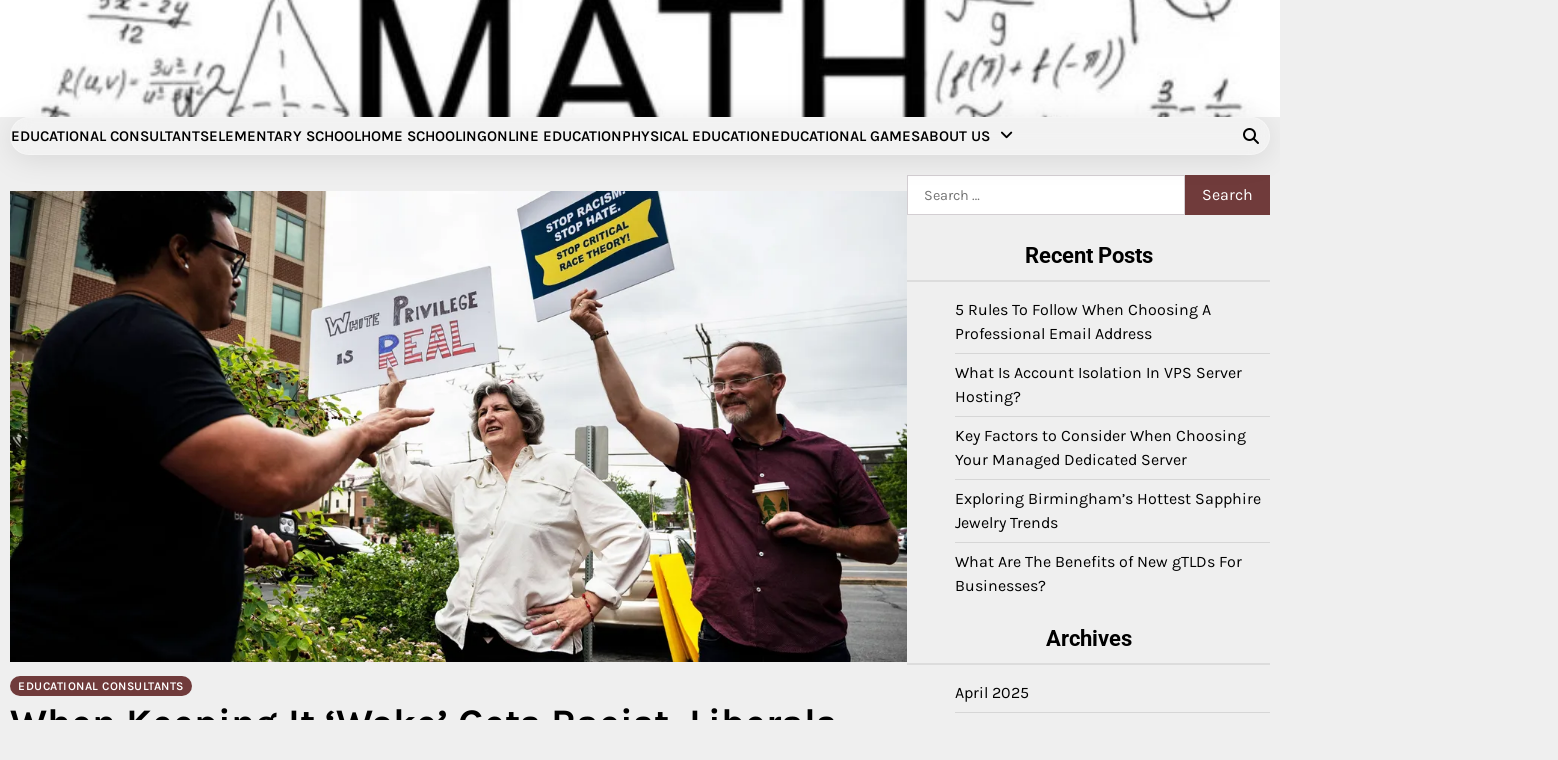

--- FILE ---
content_type: text/html; charset=UTF-8
request_url: https://admhduj.com/when-keeping-it-woke-gets-racist-liberals-should-say-so.html
body_size: 20624
content:
<!doctype html>
<html lang="en-US">
<head>
	<meta charset="UTF-8">
	<meta name="viewport" content="width=device-width, initial-scale=1">
	<link rel="profile" href="https://gmpg.org/xfn/11">

	<meta name='robots' content='index, follow, max-image-preview:large, max-snippet:-1, max-video-preview:-1' />

	<!-- This site is optimized with the Yoast SEO plugin v26.7 - https://yoast.com/wordpress/plugins/seo/ -->
	<title>When Keeping It ‘Woke’ Gets Racist, Liberals Should Say So - Education For Live</title>
	<link rel="canonical" href="https://admhduj.com/when-keeping-it-woke-gets-racist-liberals-should-say-so.html" />
	<meta property="og:locale" content="en_US" />
	<meta property="og:type" content="article" />
	<meta property="og:title" content="When Keeping It ‘Woke’ Gets Racist, Liberals Should Say So - Education For Live" />
	<meta property="og:description" content="Defend the pursuit of racial justice. Defund accidentally racist equity consultants. Photo: Andrew Caballero-Reynolds/AFP via Getty Images A Republican won Virginia’s governorship last week after campaigning on a vow to “ban critical race theory in our schools.” On one level, this was an odd campaign promise. Properly defined, critical race theory (or CRT) is a [&hellip;]" />
	<meta property="og:url" content="https://admhduj.com/when-keeping-it-woke-gets-racist-liberals-should-say-so.html" />
	<meta property="og:site_name" content="Education For Live" />
	<meta property="article:published_time" content="2021-11-10T11:11:03+00:00" />
	<meta property="og:image" content="https://pyxis.nymag.com/v1/imgs/839/806/7a1ec005f7c1852a05afd8b8ba0affcdc4-crt--.1x.rsocial.w1200.jpg" /><meta property="og:image" content="https://pyxis.nymag.com/v1/imgs/839/806/7a1ec005f7c1852a05afd8b8ba0affcdc4-crt--.1x.rsocial.w1200.jpg" />
	<meta property="og:image:width" content="1" />
	<meta property="og:image:height" content="1" />
	<meta property="og:image:type" content="image/jpeg" />
	<meta name="author" content="Danny Hurd" />
	<meta name="twitter:card" content="summary_large_image" />
	<meta name="twitter:image" content="https://pyxis.nymag.com/v1/imgs/839/806/7a1ec005f7c1852a05afd8b8ba0affcdc4-crt--.1x.rsocial.w1200.jpg" />
	<meta name="twitter:label1" content="Written by" />
	<meta name="twitter:data1" content="Danny Hurd" />
	<meta name="twitter:label2" content="Est. reading time" />
	<meta name="twitter:data2" content="13 minutes" />
	<script type="application/ld+json" class="yoast-schema-graph">{"@context":"https://schema.org","@graph":[{"@type":"Article","@id":"https://admhduj.com/when-keeping-it-woke-gets-racist-liberals-should-say-so.html#article","isPartOf":{"@id":"https://admhduj.com/when-keeping-it-woke-gets-racist-liberals-should-say-so.html"},"author":{"name":"Danny Hurd","@id":"/#/schema/person/56a43e6e5be861f4e2b48856c6bf832a"},"headline":"When Keeping It ‘Woke’ Gets Racist, Liberals Should Say So","datePublished":"2021-11-10T11:11:03+00:00","mainEntityOfPage":{"@id":"https://admhduj.com/when-keeping-it-woke-gets-racist-liberals-should-say-so.html"},"wordCount":2538,"publisher":{"@id":"/#organization"},"image":["https://pyxis.nymag.com/v1/imgs/839/806/7a1ec005f7c1852a05afd8b8ba0affcdc4-crt--.1x.rsocial.w1200.jpg"],"thumbnailUrl":"https://pyxis.nymag.com/v1/imgs/839/806/7a1ec005f7c1852a05afd8b8ba0affcdc4-crt--.1x.rsocial.w1200.jpg","keywords":["keeping","Liberals","Racist","woke"],"articleSection":["Educational Consultants"],"inLanguage":"en-US"},{"@type":"WebPage","@id":"https://admhduj.com/when-keeping-it-woke-gets-racist-liberals-should-say-so.html","url":"https://admhduj.com/when-keeping-it-woke-gets-racist-liberals-should-say-so.html","name":"When Keeping It ‘Woke’ Gets Racist, Liberals Should Say So - Education For Live","isPartOf":{"@id":"/#website"},"primaryImageOfPage":"https://pyxis.nymag.com/v1/imgs/839/806/7a1ec005f7c1852a05afd8b8ba0affcdc4-crt--.1x.rsocial.w1200.jpg","image":["https://pyxis.nymag.com/v1/imgs/839/806/7a1ec005f7c1852a05afd8b8ba0affcdc4-crt--.1x.rsocial.w1200.jpg"],"thumbnailUrl":"https://pyxis.nymag.com/v1/imgs/839/806/7a1ec005f7c1852a05afd8b8ba0affcdc4-crt--.1x.rsocial.w1200.jpg","datePublished":"2021-11-10T11:11:03+00:00","inLanguage":"en-US","potentialAction":[{"@type":"ReadAction","target":["https://admhduj.com/when-keeping-it-woke-gets-racist-liberals-should-say-so.html"]}]},{"@type":"ImageObject","inLanguage":"en-US","@id":"https://admhduj.com/when-keeping-it-woke-gets-racist-liberals-should-say-so.html#primaryimage","url":"https://pyxis.nymag.com/v1/imgs/839/806/7a1ec005f7c1852a05afd8b8ba0affcdc4-crt--.1x.rsocial.w1200.jpg","contentUrl":"https://pyxis.nymag.com/v1/imgs/839/806/7a1ec005f7c1852a05afd8b8ba0affcdc4-crt--.1x.rsocial.w1200.jpg"},{"@type":"WebSite","@id":"/#website","url":"/","name":"Education For Live","description":"Masters Of Education","publisher":{"@id":"/#organization"},"potentialAction":[{"@type":"SearchAction","target":{"@type":"EntryPoint","urlTemplate":"/?s={search_term_string}"},"query-input":{"@type":"PropertyValueSpecification","valueRequired":true,"valueName":"search_term_string"}}],"inLanguage":"en-US"},{"@type":"Organization","@id":"/#organization","name":"Education For Live","url":"/","logo":{"@type":"ImageObject","inLanguage":"en-US","@id":"/#/schema/logo/image/","url":"https://admhduj.com/wp-content/uploads/2021/09/cropped-default.png","contentUrl":"https://admhduj.com/wp-content/uploads/2021/09/cropped-default.png","width":1000,"height":270,"caption":"Education For Live"},"image":{"@id":"/#/schema/logo/image/"}},{"@type":"Person","@id":"/#/schema/person/56a43e6e5be861f4e2b48856c6bf832a","name":"Danny Hurd","image":{"@type":"ImageObject","inLanguage":"en-US","@id":"/#/schema/person/image/","url":"https://secure.gravatar.com/avatar/096c81514908ca9d5cd852d7be6e509b9e707aca731dd43c3b6fe4cbd2c7cd7c?s=96&d=mm&r=g","contentUrl":"https://secure.gravatar.com/avatar/096c81514908ca9d5cd852d7be6e509b9e707aca731dd43c3b6fe4cbd2c7cd7c?s=96&d=mm&r=g","caption":"Danny Hurd"},"url":"https://admhduj.com/author/danny-hurd"}]}</script>
	<!-- / Yoast SEO plugin. -->


<link rel="alternate" type="application/rss+xml" title="Education For Live &raquo; Feed" href="https://admhduj.com/feed" />
<link rel="alternate" type="application/rss+xml" title="Education For Live &raquo; Comments Feed" href="https://admhduj.com/comments/feed" />
<link rel="alternate" title="oEmbed (JSON)" type="application/json+oembed" href="https://admhduj.com/wp-json/oembed/1.0/embed?url=https%3A%2F%2Fadmhduj.com%2Fwhen-keeping-it-woke-gets-racist-liberals-should-say-so.html" />
<link rel="alternate" title="oEmbed (XML)" type="text/xml+oembed" href="https://admhduj.com/wp-json/oembed/1.0/embed?url=https%3A%2F%2Fadmhduj.com%2Fwhen-keeping-it-woke-gets-racist-liberals-should-say-so.html&#038;format=xml" />
<style id='wp-img-auto-sizes-contain-inline-css'>
img:is([sizes=auto i],[sizes^="auto," i]){contain-intrinsic-size:3000px 1500px}
/*# sourceURL=wp-img-auto-sizes-contain-inline-css */
</style>

<style id='wp-emoji-styles-inline-css'>

	img.wp-smiley, img.emoji {
		display: inline !important;
		border: none !important;
		box-shadow: none !important;
		height: 1em !important;
		width: 1em !important;
		margin: 0 0.07em !important;
		vertical-align: -0.1em !important;
		background: none !important;
		padding: 0 !important;
	}
/*# sourceURL=wp-emoji-styles-inline-css */
</style>
<link rel='stylesheet' id='wp-block-library-css' href='https://admhduj.com/wp-includes/css/dist/block-library/style.min.css?ver=6.9' media='all' />
<style id='global-styles-inline-css'>
:root{--wp--preset--aspect-ratio--square: 1;--wp--preset--aspect-ratio--4-3: 4/3;--wp--preset--aspect-ratio--3-4: 3/4;--wp--preset--aspect-ratio--3-2: 3/2;--wp--preset--aspect-ratio--2-3: 2/3;--wp--preset--aspect-ratio--16-9: 16/9;--wp--preset--aspect-ratio--9-16: 9/16;--wp--preset--color--black: #000000;--wp--preset--color--cyan-bluish-gray: #abb8c3;--wp--preset--color--white: #ffffff;--wp--preset--color--pale-pink: #f78da7;--wp--preset--color--vivid-red: #cf2e2e;--wp--preset--color--luminous-vivid-orange: #ff6900;--wp--preset--color--luminous-vivid-amber: #fcb900;--wp--preset--color--light-green-cyan: #7bdcb5;--wp--preset--color--vivid-green-cyan: #00d084;--wp--preset--color--pale-cyan-blue: #8ed1fc;--wp--preset--color--vivid-cyan-blue: #0693e3;--wp--preset--color--vivid-purple: #9b51e0;--wp--preset--gradient--vivid-cyan-blue-to-vivid-purple: linear-gradient(135deg,rgb(6,147,227) 0%,rgb(155,81,224) 100%);--wp--preset--gradient--light-green-cyan-to-vivid-green-cyan: linear-gradient(135deg,rgb(122,220,180) 0%,rgb(0,208,130) 100%);--wp--preset--gradient--luminous-vivid-amber-to-luminous-vivid-orange: linear-gradient(135deg,rgb(252,185,0) 0%,rgb(255,105,0) 100%);--wp--preset--gradient--luminous-vivid-orange-to-vivid-red: linear-gradient(135deg,rgb(255,105,0) 0%,rgb(207,46,46) 100%);--wp--preset--gradient--very-light-gray-to-cyan-bluish-gray: linear-gradient(135deg,rgb(238,238,238) 0%,rgb(169,184,195) 100%);--wp--preset--gradient--cool-to-warm-spectrum: linear-gradient(135deg,rgb(74,234,220) 0%,rgb(151,120,209) 20%,rgb(207,42,186) 40%,rgb(238,44,130) 60%,rgb(251,105,98) 80%,rgb(254,248,76) 100%);--wp--preset--gradient--blush-light-purple: linear-gradient(135deg,rgb(255,206,236) 0%,rgb(152,150,240) 100%);--wp--preset--gradient--blush-bordeaux: linear-gradient(135deg,rgb(254,205,165) 0%,rgb(254,45,45) 50%,rgb(107,0,62) 100%);--wp--preset--gradient--luminous-dusk: linear-gradient(135deg,rgb(255,203,112) 0%,rgb(199,81,192) 50%,rgb(65,88,208) 100%);--wp--preset--gradient--pale-ocean: linear-gradient(135deg,rgb(255,245,203) 0%,rgb(182,227,212) 50%,rgb(51,167,181) 100%);--wp--preset--gradient--electric-grass: linear-gradient(135deg,rgb(202,248,128) 0%,rgb(113,206,126) 100%);--wp--preset--gradient--midnight: linear-gradient(135deg,rgb(2,3,129) 0%,rgb(40,116,252) 100%);--wp--preset--font-size--small: 12px;--wp--preset--font-size--medium: 20px;--wp--preset--font-size--large: 36px;--wp--preset--font-size--x-large: 42px;--wp--preset--font-size--regular: 16px;--wp--preset--font-size--larger: 36px;--wp--preset--font-size--huge: 48px;--wp--preset--spacing--20: 0.44rem;--wp--preset--spacing--30: 0.67rem;--wp--preset--spacing--40: 1rem;--wp--preset--spacing--50: 1.5rem;--wp--preset--spacing--60: 2.25rem;--wp--preset--spacing--70: 3.38rem;--wp--preset--spacing--80: 5.06rem;--wp--preset--shadow--natural: 6px 6px 9px rgba(0, 0, 0, 0.2);--wp--preset--shadow--deep: 12px 12px 50px rgba(0, 0, 0, 0.4);--wp--preset--shadow--sharp: 6px 6px 0px rgba(0, 0, 0, 0.2);--wp--preset--shadow--outlined: 6px 6px 0px -3px rgb(255, 255, 255), 6px 6px rgb(0, 0, 0);--wp--preset--shadow--crisp: 6px 6px 0px rgb(0, 0, 0);}:where(.is-layout-flex){gap: 0.5em;}:where(.is-layout-grid){gap: 0.5em;}body .is-layout-flex{display: flex;}.is-layout-flex{flex-wrap: wrap;align-items: center;}.is-layout-flex > :is(*, div){margin: 0;}body .is-layout-grid{display: grid;}.is-layout-grid > :is(*, div){margin: 0;}:where(.wp-block-columns.is-layout-flex){gap: 2em;}:where(.wp-block-columns.is-layout-grid){gap: 2em;}:where(.wp-block-post-template.is-layout-flex){gap: 1.25em;}:where(.wp-block-post-template.is-layout-grid){gap: 1.25em;}.has-black-color{color: var(--wp--preset--color--black) !important;}.has-cyan-bluish-gray-color{color: var(--wp--preset--color--cyan-bluish-gray) !important;}.has-white-color{color: var(--wp--preset--color--white) !important;}.has-pale-pink-color{color: var(--wp--preset--color--pale-pink) !important;}.has-vivid-red-color{color: var(--wp--preset--color--vivid-red) !important;}.has-luminous-vivid-orange-color{color: var(--wp--preset--color--luminous-vivid-orange) !important;}.has-luminous-vivid-amber-color{color: var(--wp--preset--color--luminous-vivid-amber) !important;}.has-light-green-cyan-color{color: var(--wp--preset--color--light-green-cyan) !important;}.has-vivid-green-cyan-color{color: var(--wp--preset--color--vivid-green-cyan) !important;}.has-pale-cyan-blue-color{color: var(--wp--preset--color--pale-cyan-blue) !important;}.has-vivid-cyan-blue-color{color: var(--wp--preset--color--vivid-cyan-blue) !important;}.has-vivid-purple-color{color: var(--wp--preset--color--vivid-purple) !important;}.has-black-background-color{background-color: var(--wp--preset--color--black) !important;}.has-cyan-bluish-gray-background-color{background-color: var(--wp--preset--color--cyan-bluish-gray) !important;}.has-white-background-color{background-color: var(--wp--preset--color--white) !important;}.has-pale-pink-background-color{background-color: var(--wp--preset--color--pale-pink) !important;}.has-vivid-red-background-color{background-color: var(--wp--preset--color--vivid-red) !important;}.has-luminous-vivid-orange-background-color{background-color: var(--wp--preset--color--luminous-vivid-orange) !important;}.has-luminous-vivid-amber-background-color{background-color: var(--wp--preset--color--luminous-vivid-amber) !important;}.has-light-green-cyan-background-color{background-color: var(--wp--preset--color--light-green-cyan) !important;}.has-vivid-green-cyan-background-color{background-color: var(--wp--preset--color--vivid-green-cyan) !important;}.has-pale-cyan-blue-background-color{background-color: var(--wp--preset--color--pale-cyan-blue) !important;}.has-vivid-cyan-blue-background-color{background-color: var(--wp--preset--color--vivid-cyan-blue) !important;}.has-vivid-purple-background-color{background-color: var(--wp--preset--color--vivid-purple) !important;}.has-black-border-color{border-color: var(--wp--preset--color--black) !important;}.has-cyan-bluish-gray-border-color{border-color: var(--wp--preset--color--cyan-bluish-gray) !important;}.has-white-border-color{border-color: var(--wp--preset--color--white) !important;}.has-pale-pink-border-color{border-color: var(--wp--preset--color--pale-pink) !important;}.has-vivid-red-border-color{border-color: var(--wp--preset--color--vivid-red) !important;}.has-luminous-vivid-orange-border-color{border-color: var(--wp--preset--color--luminous-vivid-orange) !important;}.has-luminous-vivid-amber-border-color{border-color: var(--wp--preset--color--luminous-vivid-amber) !important;}.has-light-green-cyan-border-color{border-color: var(--wp--preset--color--light-green-cyan) !important;}.has-vivid-green-cyan-border-color{border-color: var(--wp--preset--color--vivid-green-cyan) !important;}.has-pale-cyan-blue-border-color{border-color: var(--wp--preset--color--pale-cyan-blue) !important;}.has-vivid-cyan-blue-border-color{border-color: var(--wp--preset--color--vivid-cyan-blue) !important;}.has-vivid-purple-border-color{border-color: var(--wp--preset--color--vivid-purple) !important;}.has-vivid-cyan-blue-to-vivid-purple-gradient-background{background: var(--wp--preset--gradient--vivid-cyan-blue-to-vivid-purple) !important;}.has-light-green-cyan-to-vivid-green-cyan-gradient-background{background: var(--wp--preset--gradient--light-green-cyan-to-vivid-green-cyan) !important;}.has-luminous-vivid-amber-to-luminous-vivid-orange-gradient-background{background: var(--wp--preset--gradient--luminous-vivid-amber-to-luminous-vivid-orange) !important;}.has-luminous-vivid-orange-to-vivid-red-gradient-background{background: var(--wp--preset--gradient--luminous-vivid-orange-to-vivid-red) !important;}.has-very-light-gray-to-cyan-bluish-gray-gradient-background{background: var(--wp--preset--gradient--very-light-gray-to-cyan-bluish-gray) !important;}.has-cool-to-warm-spectrum-gradient-background{background: var(--wp--preset--gradient--cool-to-warm-spectrum) !important;}.has-blush-light-purple-gradient-background{background: var(--wp--preset--gradient--blush-light-purple) !important;}.has-blush-bordeaux-gradient-background{background: var(--wp--preset--gradient--blush-bordeaux) !important;}.has-luminous-dusk-gradient-background{background: var(--wp--preset--gradient--luminous-dusk) !important;}.has-pale-ocean-gradient-background{background: var(--wp--preset--gradient--pale-ocean) !important;}.has-electric-grass-gradient-background{background: var(--wp--preset--gradient--electric-grass) !important;}.has-midnight-gradient-background{background: var(--wp--preset--gradient--midnight) !important;}.has-small-font-size{font-size: var(--wp--preset--font-size--small) !important;}.has-medium-font-size{font-size: var(--wp--preset--font-size--medium) !important;}.has-large-font-size{font-size: var(--wp--preset--font-size--large) !important;}.has-x-large-font-size{font-size: var(--wp--preset--font-size--x-large) !important;}
/*# sourceURL=global-styles-inline-css */
</style>

<style id='classic-theme-styles-inline-css'>
/*! This file is auto-generated */
.wp-block-button__link{color:#fff;background-color:#32373c;border-radius:9999px;box-shadow:none;text-decoration:none;padding:calc(.667em + 2px) calc(1.333em + 2px);font-size:1.125em}.wp-block-file__button{background:#32373c;color:#fff;text-decoration:none}
/*# sourceURL=/wp-includes/css/classic-themes.min.css */
</style>
<link rel='stylesheet' id='blog-content-fonts-css' href='https://admhduj.com/wp-content/fonts/016c70393bdc86a110350dae7257a554.css' media='all' />
<link rel='stylesheet' id='slick-style-css' href='https://admhduj.com/wp-content/themes/blog-content/assets/css/slick.min.css?ver=1.8.1' media='all' />
<link rel='stylesheet' id='all-style-css' href='https://admhduj.com/wp-content/themes/blog-content/assets/css/all.min.css?ver=6.7.2' media='all' />
<link rel='stylesheet' id='blog-content-blocks-style-css' href='https://admhduj.com/wp-content/themes/blog-content/assets/css/blocks.min.css?ver=6.9' media='all' />
<link rel='stylesheet' id='blog-content-style-css' href='https://admhduj.com/wp-content/themes/blog-content/style.css?ver=1.0.1' media='all' />
<style id='blog-content-style-inline-css'>


	/* Site title and tagline color css */
	:root {
		--site-title-hue: #ffffff;
		--site-tagline-hue: #ffffff;

		
		
		
		
	}
	
/*# sourceURL=blog-content-style-inline-css */
</style>
<link rel='stylesheet' id='blog-room-style-css' href='https://admhduj.com/wp-content/themes/blog-room/style.css?ver=1.0.1' media='all' />
<script src="https://admhduj.com/wp-includes/js/jquery/jquery.min.js?ver=3.7.1" id="jquery-core-js"></script>
<script src="https://admhduj.com/wp-includes/js/jquery/jquery-migrate.min.js?ver=3.4.1" id="jquery-migrate-js"></script>
<link rel="https://api.w.org/" href="https://admhduj.com/wp-json/" /><link rel="alternate" title="JSON" type="application/json" href="https://admhduj.com/wp-json/wp/v2/posts/876" /><link rel="EditURI" type="application/rsd+xml" title="RSD" href="https://admhduj.com/xmlrpc.php?rsd" />
<meta name="generator" content="WordPress 6.9" />
<link rel='shortlink' href='https://admhduj.com/?p=876' />

<style type="text/css" id="breadcrumb-trail-css">.trail-items li:not(:last-child):after {content: "/";}</style>
		<style type="text/css">
					.site-title a{
				color: #ffffff;
			}
				</style>
		<link rel="icon" href="https://admhduj.com/wp-content/uploads/2021/09/cropped-download-32x32.png" sizes="32x32" />
<link rel="icon" href="https://admhduj.com/wp-content/uploads/2021/09/cropped-download-192x192.png" sizes="192x192" />
<link rel="apple-touch-icon" href="https://admhduj.com/wp-content/uploads/2021/09/cropped-download-180x180.png" />
<meta name="msapplication-TileImage" content="https://admhduj.com/wp-content/uploads/2021/09/cropped-download-270x270.png" />

<!-- FIFU:jsonld:begin -->
<script type="application/ld+json">{"@context":"https://schema.org","@graph":[{"@type":"ImageObject","@id":"https://pyxis.nymag.com/v1/imgs/839/806/7a1ec005f7c1852a05afd8b8ba0affcdc4-crt--.1x.rsocial.w1200.jpg","url":"https://pyxis.nymag.com/v1/imgs/839/806/7a1ec005f7c1852a05afd8b8ba0affcdc4-crt--.1x.rsocial.w1200.jpg","contentUrl":"https://pyxis.nymag.com/v1/imgs/839/806/7a1ec005f7c1852a05afd8b8ba0affcdc4-crt--.1x.rsocial.w1200.jpg","mainEntityOfPage":"https://admhduj.com/when-keeping-it-woke-gets-racist-liberals-should-say-so.html"}]}</script>
<!-- FIFU:jsonld:end -->
<link rel="preload" as="image" href="https://pyxis.nymag.com/v1/imgs/839/806/7a1ec005f7c1852a05afd8b8ba0affcdc4-crt--.1x.rsocial.w1200.jpg"><link rel="preload" as="image" href="https://api.time.com/wp-content/uploads/2022/12/GettyImages-1069827438-1.jpg?quality=85&#038;w=1200&#038;h=628&#038;crop=1"><link rel="preload" as="image" href="https://rs.usembassy.gov/wp-content/uploads/sites/235/fulbright-tea.jpg"><link rel="preload" as="image" href="https://www.usnews.com/dims4/USNEWS/947cf5d/2147483647/thumbnail/970x647/quality/85/?url=http://media.beam.usnews.com/60/9f/b3a5bb3947e08aa1403db78e21c9/gettyimages-1346504408.jpg"></head>





<body class="wp-singular post-template-default single single-post postid-876 single-format-standard wp-custom-logo wp-embed-responsive wp-theme-blog-content wp-child-theme-blog-room header-fixed artify-blog-content light-theme right-sidebar">
		<div id="page" class="site">
		<a class="skip-link screen-reader-text" href="#primary-content">Skip to content</a>

		<div id="loader">
			<div class="loader-container">
				<div id="preloader">
					<div class="pre-loader-3"></div>
				</div>
			</div>
		</div><!-- #loader -->

		
		<header id="masthead" class="site-header">
			
			<div class="site-middle-header">
									<div class="theme-header-img">
						<img src="https://admhduj.com/wp-content/uploads/2023/12/cropped-Maths-Formulas.jpg" alt="Header Image">
					</div>
				
				<div class="site-container-width">
					<div class="site-middle-header-wrapper">
					
						<div class="site-branding">
															<div class="site-logo">
									<a href="https://admhduj.com/" class="custom-logo-link" rel="home"><img width="1000" height="270" src="https://admhduj.com/wp-content/uploads/2021/09/cropped-default.png" class="custom-logo" alt="Education For Live" decoding="async" fetchpriority="high" srcset="https://admhduj.com/wp-content/uploads/2021/09/cropped-default.png 1000w, https://admhduj.com/wp-content/uploads/2021/09/cropped-default-300x81.png 300w, https://admhduj.com/wp-content/uploads/2021/09/cropped-default-768x207.png 768w" sizes="(max-width: 1000px) 100vw, 1000px" /></a>								</div>
																	<div class="site-identity">
																					<p class="site-title"><a href="https://admhduj.com/" rel="home">Education For Live</a></p>
																							<p class="site-description">Masters Of Education</p>
																					</div>
														</div>
					</div>
				</div>
			</div>
		
			<div class="theme-main-header">
				<div class="site-container-width">
					<div class="theme-main-header-wrapper">
						<div class="primary-nav">
							<div class="primary-nav-container">
								<div class="header-nav">
									<nav id="site-navigation" class="main-navigation">
										<button class="menu-toggle" aria-controls="primary-menu" aria-expanded="false">
											<span></span>
											<span></span>
											<span></span>
										</button>
										<div class="menu-top-menu-container"><ul id="primary-menu" class="menu"><li id="menu-item-104" class="menu-item menu-item-type-taxonomy menu-item-object-category current-post-ancestor current-menu-parent current-post-parent menu-item-104"><a href="https://admhduj.com/category/educational-consultants">Educational Consultants</a></li>
<li id="menu-item-105" class="menu-item menu-item-type-taxonomy menu-item-object-category menu-item-105"><a href="https://admhduj.com/category/elementary-school">Elementary School</a></li>
<li id="menu-item-106" class="menu-item menu-item-type-taxonomy menu-item-object-category menu-item-106"><a href="https://admhduj.com/category/home-schooling">Home Schooling</a></li>
<li id="menu-item-107" class="menu-item menu-item-type-taxonomy menu-item-object-category menu-item-107"><a href="https://admhduj.com/category/online-education">Online Education</a></li>
<li id="menu-item-108" class="menu-item menu-item-type-taxonomy menu-item-object-category menu-item-108"><a href="https://admhduj.com/category/physical-education">Physical Education</a></li>
<li id="menu-item-35" class="menu-item menu-item-type-taxonomy menu-item-object-category menu-item-35"><a href="https://admhduj.com/category/educational-games">Educational Games</a></li>
<li id="menu-item-103" class="menu-item menu-item-type-post_type menu-item-object-page menu-item-has-children menu-item-103"><a href="https://admhduj.com/about-us">About Us</a>
<ul class="sub-menu">
	<li id="menu-item-31" class="menu-item menu-item-type-post_type menu-item-object-page menu-item-31"><a href="https://admhduj.com/advertise-here">Advertise Here</a></li>
	<li id="menu-item-32" class="menu-item menu-item-type-post_type menu-item-object-page menu-item-32"><a href="https://admhduj.com/contact-us">Contact Us</a></li>
	<li id="menu-item-33" class="menu-item menu-item-type-post_type menu-item-object-page menu-item-privacy-policy menu-item-33"><a rel="privacy-policy" href="https://admhduj.com/privacy-policy">Privacy Policy</a></li>
	<li id="menu-item-34" class="menu-item menu-item-type-post_type menu-item-object-page menu-item-34"><a href="https://admhduj.com/sitemap">Sitemap</a></li>
</ul>
</li>
</ul></div>									</nav><!-- #site-navigation -->
								</div>
							</div>
						</div>
						<div class="main-header-right">
														<div class="header-search">
								<div class="header-search-wrap">
									<a href="#" title="Search" class="header-search-icon">
										<i class="fa fa-search"></i>
									</a>
									<div class="header-search-form">
										<form role="search" method="get" class="search-form" action="https://admhduj.com/">
				<label>
					<span class="screen-reader-text">Search for:</span>
					<input type="search" class="search-field" placeholder="Search &hellip;" value="" name="s" />
				</label>
				<input type="submit" class="search-submit" value="Search" />
			</form>									</div>
								</div>
							</div>
						</div>
						
					</div>
				</div>
			</div>
		</header><!-- #masthead -->

		<div id="primary-content" class="primary-site-content">
			
				<div id="content" class="site-content site-container-width">
					<div class="theme-wrapper">

					
<main id="primary" class="site-main">

	
<article id="post-876" class="post-876 post type-post status-publish format-standard has-post-thumbnail hentry category-educational-consultants tag-keeping tag-liberals tag-racist tag-woke">
	<div class="single-page">
		
			<div class="post-thumbnail">
				<img post-id="876" fifu-featured="1" src="https://pyxis.nymag.com/v1/imgs/839/806/7a1ec005f7c1852a05afd8b8ba0affcdc4-crt--.1x.rsocial.w1200.jpg" class="attachment-post-thumbnail size-post-thumbnail wp-post-image" alt="When Keeping It ‘Woke’ Gets Racist, Liberals Should Say So" title="When Keeping It ‘Woke’ Gets Racist, Liberals Should Say So" title="When Keeping It ‘Woke’ Gets Racist, Liberals Should Say So" decoding="async" />			</div><!-- .post-thumbnail -->

				<div class="page-header-content">
			<div class="entry-cat">
				<div class="card-categories"><span class="cat-links"><a href="https://admhduj.com/category/educational-consultants" class="post-category cat-educational-consultants" style="--custom-categories-hue:var(--theme-primary-hue);">Educational Consultants</a></span></div>			</div>
							<header class="entry-header">
					<h1 class="entry-title">When Keeping It ‘Woke’ Gets Racist, Liberals Should Say So</h1>				</header><!-- .entry-header -->
									<div class="entry-meta">
						<span class="post-author"><span class="byline"><span class="author vcard"><a class="url fn n" href="https://admhduj.com/author/danny-hurd">by Danny Hurd</a></span></span></span><span class="post-date"><span class="posted-on"><a href="https://admhduj.com/when-keeping-it-woke-gets-racist-liberals-should-say-so.html" rel="bookmark"><time class="entry-date published updated" datetime="2021-11-10T11:11:03+00:00">November 10, 2021</time></a></span></span>					</div><!-- .entry-meta -->
							
					</div>
		<div class="entry-content">
			<div data-editable="content" itemprop="articleBody">
<div class="lede-image-wrapper inline horizontal">
<div class="image-wrapper">
            <picture><source media="(min-resolution: 192dpi) and (min-width: 1180px), (-webkit-min-device-pixel-ratio: 2) and (min-width: 1180px)" srcset="https://pyxis.nymag.com/v1/imgs/839/806/7a1ec005f7c1852a05afd8b8ba0affcdc4-crt--.2x.rhorizontal.w700.jpg 2x"/><source media="(min-width: 1180px) " srcset="https://pyxis.nymag.com/v1/imgs/839/806/7a1ec005f7c1852a05afd8b8ba0affcdc4-crt--.rhorizontal.w700.jpg"/><source media="(min-resolution: 192dpi) and (min-width: 768px), (-webkit-min-device-pixel-ratio: 2) and (min-width: 768px)" srcset="https://pyxis.nymag.com/v1/imgs/839/806/7a1ec005f7c1852a05afd8b8ba0affcdc4-crt--.2x.rhorizontal.w700.jpg 2x"/><source media="(min-width: 768px)" srcset="https://pyxis.nymag.com/v1/imgs/839/806/7a1ec005f7c1852a05afd8b8ba0affcdc4-crt--.rhorizontal.w700.jpg"/><source media="(min-resolution: 192dpi), (-webkit-min-device-pixel-ratio: 2)" srcset="https://pyxis.nymag.com/v1/imgs/839/806/7a1ec005f7c1852a05afd8b8ba0affcdc4-crt--.2x.rsquare.w700.jpg"/><img decoding="async" class="lede-image" src="https://pyxis.nymag.com/v1/imgs/839/806/7a1ec005f7c1852a05afd8b8ba0affcdc4-crt--.rsquare.w700.jpg" data-content-img="" alt=""/> </picture>
          </div>
<div class="lede-image-data">
<p>
                  Defend the pursuit of racial justice. Defund accidentally racist equity consultants.<br />
                <span class="credit">Photo: Andrew Caballero-Reynolds/AFP via Getty Images</span>
              </p>
</p></div>
</p></div>
<p class="clay-paragraph" data-editable="text" data-uri="nymag.com/intelligencer/_components/clay-paragraph/instances/ckvo3z8os000k76n3bsp9x4qh@published" data-word-count="20">A Republican won Virginia’s governorship last week after <a rel="nofollow noopener" target="_blank" href="https://newrepublic.com/article/164283/virginia-election-democrats-education-policy">campaigning</a> on a vow to “ban critical race theory in our schools.”</p>
<p class="clay-paragraph" data-editable="text" data-uri="nymag.com/intelligencer/_components/clay-paragraph/instances/ckvo3zefs000w3e6kx5pgcr9u@published" data-word-count="79">On one level, this was an odd campaign promise. Properly defined, critical race theory (or CRT) is a body of legal scholarship concerned with the ways that formally colorblind laws can camouflage racial discrimination and reproduce inequality. While taught in many graduate law programs, the works of leading CRT scholars such as Kimberlé Crenshaw and Derrick Bell do not feature in the official curricula of Virginia’s K-12 schools. And no Democrat in the state was trying to change that.</p>
<p class="clay-paragraph" data-editable="text" data-uri="nymag.com/intelligencer/_components/clay-paragraph/instances/ckvo3zeie000x3e6kyzsguydy@published" data-word-count="130">Yet it wouldn’t be right to say that Governor-elect Glenn Youngkin invented the CRT controversy out of whole cloth. Critical race theory has enjoyed influence beyond its immediate discipline, and theorists of pedagogy have <a rel="nofollow noopener" target="_blank" href="https://www.unco.edu/education-behavioral-sciences/pdf/TowardaCRTEduca.pdf">applied its analysis</a> to the pursuit of racial equity in public education. The resulting scholarship has <a rel="nofollow noopener" target="_blank" href="https://twitter.com/lhfang/status/1456775490212040710">informed proposals</a> for curricular reform and teaching training sessions in some states and municipalities. None of this stuff is as radical or widespread as right-wing agitprop would lead one to believe. In California, equity-minded reformers are fighting for <a rel="nofollow noopener" target="_blank" href="https://www.nytimes.com/2021/11/04/us/california-math-curriculum-guidelines.html"><em>non-binding</em> state guidelines</a> that would advise school districts to offer statistics as an alternative to calculus; delay the separation of high- and low-performing math students into different curricular tracks until high school; and include concepts relevant to social justice in word problems.</p>
<p class="clay-paragraph" data-editable="text" data-uri="nymag.com/intelligencer/_components/clay-paragraph/instances/ckvo3zejm000y3e6kl16821ik@published" data-word-count="98">No one should pretend that such proposals are nonexistent or self-evidently wise. But their prevalence and ambitions shouldn’t be exaggerated. Public education in the United States remains highly decentralized. While deep-blue cities debate how to minimize racial gaps in educational attainment, many students in the South are still being <a rel="nofollow noopener" target="_blank" href="https://www.cbsnews.com/news/us-history-how-teaching-americas-past-varies-across-the-country/">subjected to “Lost Cause” historiography</a> (which casts the Civil War as a conflict over “states’ rights,” and Reconstruction as a campaign of northern tyranny). There is no campaign of crypto-communistic indoctrination in American schools. There are just efforts to modestly reform curricula and pedagogical training in some school districts.</p>
<p class="clay-paragraph" data-editable="text" data-uri="nymag.com/intelligencer/_components/clay-paragraph/instances/ckvo3zekz000z3e6kcy3byuos@published" data-word-count="92">Alas, there is also a conservative media apparatus hellbent on eliding the distinctions between those two things. Thanks to the <a rel="nofollow noopener" target="_blank" href="https://twitter.com/realchrisrufo/status/1371541044592996352?lang=en">right-wing activist Christopher Rufo</a>, “critical race theory” has become a catchall term for just about any form of racial discourse, historical scholarship, or pedagogy that discomfits white conservatives. During the gubernatorial campaign in Virginia, CRT was variously invoked to describe history teachers “putting down Andrew Jackson” for his forays into genocide, English faculty assigning the novels of Toni Morrison, and “equity coaches” informing Loudoun County public-school teachers that <a rel="nofollow noopener" target="_blank" href="https://www.foxnews.com/us/virginia-loudoun-schools-critical-race-theory-coaching-for-administrators">nonwhite people are collectivists</a>.</p>
<p class="clay-paragraph" data-editable="text" data-uri="nymag.com/intelligencer/_components/clay-paragraph/instances/ckvo3zem800103e6kd73fimiz@published" data-word-count="108">If this multiplicity of meanings renders “CRT” unintelligible as a concept, such ambiguity serves it well as a campaign prop. Reactionary Virginians could interpret Youngkin’s proposed CRT ban as a reassertion of white cultural dominance (and/or, a crusade against a totalitarian plot to indoctrinate their children), even as respectable centrists could interpret it as a mere prohibition on the <em>most</em> dogmatic strands of anti-racist pedagogy. Indeed, the GOP candidate encouraged this interpretation. On the stump, Youngkin affirmed that American history has “dark and abhorrent chapters,” and that “we must teach them,” while insisting that Virginia nonetheless cannot “teach our children to view everything through a lens of race.”</p>
<p class="clay-paragraph" data-editable="text" data-uri="nymag.com/intelligencer/_components/clay-paragraph/instances/ckvo3zeqi00113e6kytqcm4ce@published" data-word-count="97">The actual political impact of all this is likely overhyped. The GOP’s gubernatorial candidate in New Jersey did not center his campaign on CRT. And he improved on Donald Trump’s 2020 performance in the Garden State by more than Youngkin did in Old Dominion. If all a political scientist had known about Tuesday’s election were Joe Biden’s approval rating and Virginia’s partisan lean, they would have projected a narrow Republican victory. Add in slowing economic growth and rising inflation, and it’s conceivable that Youngkin’s focus on CRT actually prevented him from winning by an even larger margin.</p>
<p class="clay-paragraph" data-editable="text" data-uri="nymag.com/intelligencer/_components/clay-paragraph/instances/ckvo3zers00123e6k9u3u4jjk@published" data-word-count="70">So, contrary to <a rel="nofollow noopener" target="_blank" href="https://www.theatlantic.com/ideas/archive/2021/11/virginia-election-wakeup-call-democrats/620595/">popular punditry</a>, I don’t think Tuesday’s results proved the political toxicity of “CRT,” “wokeness,” or any of their synonyms. But electoral necessity shouldn’t be a prerequisite for progressives to engage in internal criticism. And it seems to me that <em>some</em> of the practices that Rufo &amp; Co. have dubbed “CRT” <em>do</em> warrant the left’s disavowal, less on grounds of political pragmatism than on those of ideological principle.</p>
<p class="clay-paragraph" data-editable="text" data-uri="nymag.com/intelligencer/_components/clay-paragraph/instances/ckvo3zewj00133e6ke124pgms@published" data-word-count="63">In Virginia, the right used “CRT” to collapse the distinctions between three very different propositions: (1) that public-school curricula shouldn’t elide the centrality of white supremacy to U.S. history, (2) that public policy should proactively redress harms wrought by centuries of racial injustice, and (3) that public-school districts should spend <a rel="nofollow noopener" target="_blank" href="https://www.foxnews.com/us/virginia-loudoun-schools-critical-race-theory-coaching-for-administrators">tens of thousands of dollars</a> on equity coaches who promote weird racial stereotypes.</p>
<p class="clay-paragraph" data-editable="text" data-uri="nymag.com/intelligencer/_components/clay-paragraph/instances/ckvo3zezd00143e6kxhltshm0@published" data-word-count="49">That last idea has nothing to do with the preceding ones. And yet, it isn’t just conservatives who act as though they are all of a piece. When progressives withhold, deflect, or <a rel="nofollow noopener" target="_blank" href="https://twitter.com/jaycaspiankang/status/1457487194529009668">stigmatize</a> criticism of ostensibly left-wing — but objectively inane and/or racist — discourse, we do the same.</p>
<p class="clay-paragraph" data-editable="text" data-uri="nymag.com/intelligencer/_components/clay-paragraph/instances/ckvo3zf2600153e6kba10er2e@published" data-word-count="51">A key flashpoint in Virginia’s CRT brouhaha came in July, when Loudoun County’s public schools revealed the <a rel="nofollow noopener" target="_blank" href="https://www.foxnews.com/us/virginia-loudoun-schools-critical-race-theory-coaching-for-administrators">contents of a training</a> on “culturally responsive teaching” that its faculty had undergone. That training included a slide outlining the distinctions between the supposed individualism of white culture, and collectivism of “color group” culture:</p>
<div data-uri="nymag.com/intelligencer/_components/image/instances/ckvo3zim7001d3e6k7nvyayk6@published" class="nym-image flex inline original-horizontal" data-editable="settings">
<div class="image-container flex inline ">
<div class="img-figure">
<div class="image-wrapper hidden">
<picture><source media="(min-resolution: 192dpi) and (min-width: 1180px), (-webkit-min-device-pixel-ratio: 2) and (min-width: 1180px)" data-srcset="https://pyxis.nymag.com/v1/imgs/f06/12c/602d62e861f1b0c04901db8d951ceb8d88-crt-1.2x.w710.jpg 2x"/><source media="(min-width: 1180px) " data-srcset="https://pyxis.nymag.com/v1/imgs/f06/12c/602d62e861f1b0c04901db8d951ceb8d88-crt-1.w710.jpg"/><source media="(min-resolution: 192dpi) and (min-width: 768px), (-webkit-min-device-pixel-ratio: 2) and (min-width: 768px)" data-srcset="https://pyxis.nymag.com/v1/imgs/f06/12c/602d62e861f1b0c04901db8d951ceb8d88-crt-1.2x.w710.jpg 2x"/><source media="(min-width: 768px)" data-srcset="https://pyxis.nymag.com/v1/imgs/f06/12c/602d62e861f1b0c04901db8d951ceb8d88-crt-1.w710.jpg"/><source media="(min-resolution: 192dpi), (-webkit-min-device-pixel-ratio: 2)" data-srcset="https://pyxis.nymag.com/v1/imgs/f06/12c/602d62e861f1b0c04901db8d951ceb8d88-crt-1.2x.w710.jpg"/><img decoding="async" class="img-data" src="https://pyxis.nymag.com/v1/imgs/f06/12c/602d62e861f1b0c04901db8d951ceb8d88-crt-1.w710.jpg" data-content-img="" alt=""/> </picture>
          </div>
</p></div>
</p></div>
</div>
<p class="clay-paragraph" data-editable="text" data-uri="nymag.com/intelligencer/_components/clay-paragraph/instances/ckvo4026n001m3e6kkiygwvwj@published" data-word-count="61">It’s important to put this PowerPoint in context. Contrary to the insinuations of some anti-CRT agitators, this was not used as an instruction material for children. Nor was it meant to teach “that <a rel="nofollow noopener" target="_blank" href="https://www.washingtonpost.com/politics/2021/11/04/tucker-carlson-is-very-mad-evil-critical-race-theory-whatever-it-is/">some races are morally superior to others</a>.” Rather, it is a reductive summation of <a rel="nofollow noopener" target="_blank" href="https://www.amazon.com/Bridging-Cultures-Between-Home-School/dp/0805835199?asin=0805835199&amp;revisionId=&amp;format=4&amp;depth=1">research</a> on the ways that cultural insensitivity can impair educational outcomes for immigrant children.</p>
<p class="clay-paragraph" data-editable="text" data-uri="nymag.com/intelligencer/_components/clay-paragraph/instances/ckvo4g6gl001v3e6ksecf7f4s@published" data-word-count="94">It is also, by all appearances, racist. The notion that expecting one’s children “to form and express opinions” and “questions elders” is a definitionally <em>white</em> parenting style, while expecting children to “show respect by quiet listening” is a “color group” one, is a racial caricature. As is the broader idea that white families prize individualism over communal obligation. Positing fundamental cultural distinctions between people with different pigmentations — <em>not</em> different class, regional, national, or religious backgrounds, but merely different concentrations of melanin — is a task better left to white supremacists than equity coaches.</p>
<p class="clay-paragraph" data-editable="text" data-uri="nymag.com/intelligencer/_components/clay-paragraph/instances/ckvo4g6gl001w3e6k9o0wnha6@published" data-word-count="105">Notably, in other contexts, a parenting style that emphasizes familial duty and deference to elders over independent thinking and self expression is actually deemed characteristic of white conservatives. In political science, one popular gauge of a voter’s affinity for authoritarian politics consists of <a rel="nofollow noopener" target="_blank" href="https://www.vox.com/2016/3/1/11127424/trump-authoritarianism">a series of questions</a> about parenting such as “Please tell me which one you think is more important for a child to have: independence or respect for elders?” White voters who backed Donald Trump in 2016 were overwhelmingly likely to favor deference to elders over independence (i.e., “individualism”). This fact attracted much attention from <a rel="nofollow noopener" target="_blank" href="https://www.vox.com/2016/3/1/11127424/trump-authoritarianism">left-of-center commentators</a> in the wake of Trump’s victory.</p>
<p class="clay-paragraph" data-editable="text" data-uri="nymag.com/intelligencer/_components/clay-paragraph/instances/ckvo4g6gm001x3e6k8xc8ygcg@published" data-word-count="102">To the extent that the “Bridging Cultures” framework describes anything real, it sketches the two poles of a cultural continuum that runs between global capitalism’s periphery and its center. A significant body of <a rel="nofollow noopener" target="_blank" href="https://academic.oup.com/qje/article/134/2/953/5288003">anthropological research</a> suggests that people who live in societies structured primarily by tight kinship ties and those who live in ones structured primarily by <a rel="nofollow noopener" target="_blank" href="https://henrich.fas.harvard.edu/files/henrich/files/kinship_intensity_intentionality_main_text.pdf">market exchange</a> view the world through different lenses. Which makes intuitive sense. The values and habits of mind that one needs to thrive in a world of subsistence agriculture, and those conducive to the accrual of “human capital” in a “knowledge economy,” are surely distinct.</p>
<p class="clay-paragraph" data-editable="text" data-uri="nymag.com/intelligencer/_components/clay-paragraph/instances/ckvo4g6gm001y3e6kmn883fej@published" data-word-count="90">As it happens, the “Bridging Cultures” framework was originally formulated with this divide in mind. In a <a rel="nofollow noopener" target="_blank" href="https://www.ascd.org/el/articles/bridging-cultures-with-classroom-strategies">1999 primer</a> for teachers of “immigrant Latino children,” the paradigm’s developers explain that the “collectivism” their framework describes is especially prevalent among “the rural poor who have had limited formal education” in “Mexico and in Central and South America.” The primer posits that that the gap between the cultural assumptions of emigrants from such communities, and those of American public schools, can inhibit immigrant children’s academic success unless such differences are accounted for.</p>
<p class="clay-paragraph" data-editable="text" data-uri="nymag.com/intelligencer/_components/clay-paragraph/instances/ckvo4g6gn001z3e6k66pdtk8u@published" data-word-count="36">I can’t speak to the validity or utility of this pedagogy. Its characterization of rural Latin American culture seems crude. Whether it nevertheless improves understanding between U.S.-born teachers and their immigrant students is beyond my purview.</p>
<p class="clay-paragraph" data-editable="text" data-uri="nymag.com/intelligencer/_components/clay-paragraph/instances/ckvo4g6gn00203e6k5kgtcrqw@published" data-word-count="115">What <em>is</em> pertinent, however, is that the framework describes a cultural divide rooted in disparate social systems and familial histories, not in different <em>races</em>. To characterize the division as one between “whites” and “color groups” in the United States is to obscure the divide’s origins, and lend a patina of social scientific legitimacy to the fiction of fundamental racial differences. America is home to many <em>profoundly</em> collectivist white communities (the Amish and Hasidim exist). And there are plenty of bourgeois liberals with nonwhite skin. The idea that there is some inherent connection between the cultural norms of Mexico’s rural poor, and those of northern Virginia’s Black middle-class, can’t be sustained without positing baldly racist assumptions.</p>
<p class="clay-paragraph" data-editable="text" data-uri="nymag.com/intelligencer/_components/clay-paragraph/instances/ckvo4g6go00213e6kxsgfqsj8@published" data-word-count="112">If this poorly labeled slide were an aberration, it would scarcely merit critique. So, some well-intentioned equity consultants described the divide between certain immigrant cultures and America’s dominant one using problematic shorthand. Why nitpick? But a similar tendency towards racial essentialism crops up regularly in the progressive firmament. Last year, The Smithsonian’s National Museum of African American History and Culture infamously <a rel="nofollow noopener" target="_blank" href="https://web.archive.org/web/20200716001528/https:/nmaahc.si.edu/learn/talking-about-race/topics/whiteness">published</a> (and then retracted) a graphic that described “rational linear thinking,” the valorization of “hard work,” “respect for authority,” and an inclination to “plan for the future” as values and traits peculiar to <em>white</em> culture — sentiments that would hardly be out of place in <a rel="nofollow noopener" target="_blank" href="https://www.nytimes.com/2016/07/19/us/politics/steve-king-nonwhite-subgroups.html">a Steve King speech</a>, or <a rel="nofollow noopener" target="_blank" href="https://www.splcenter.org/fighting-hate/extremist-files/group/stormfront">Stormfront </a>thread.</p>
<div data-uri="nymag.com/intelligencer/_components/image/instances/ckvo4g8qq00293e6kbtadm3g3@published" class="nym-image flex inline original-vertical" data-editable="settings">
<div class="image-container flex inline ">
<div class="img-figure">
<div class="image-wrapper hidden">
<picture><source media="(min-resolution: 192dpi) and (min-width: 1180px), (-webkit-min-device-pixel-ratio: 2) and (min-width: 1180px)" data-srcset="https://pyxis.nymag.com/v1/imgs/019/535/a1061d9a3f5c7e03eac5b1da29fa867052-crt-2.2x.w710.jpg 2x"/><source media="(min-width: 1180px) " data-srcset="https://pyxis.nymag.com/v1/imgs/019/535/a1061d9a3f5c7e03eac5b1da29fa867052-crt-2.w710.jpg"/><source media="(min-resolution: 192dpi) and (min-width: 768px), (-webkit-min-device-pixel-ratio: 2) and (min-width: 768px)" data-srcset="https://pyxis.nymag.com/v1/imgs/019/535/a1061d9a3f5c7e03eac5b1da29fa867052-crt-2.2x.w710.jpg 2x"/><source media="(min-width: 768px)" data-srcset="https://pyxis.nymag.com/v1/imgs/019/535/a1061d9a3f5c7e03eac5b1da29fa867052-crt-2.w710.jpg"/><source media="(min-resolution: 192dpi), (-webkit-min-device-pixel-ratio: 2)" data-srcset="https://pyxis.nymag.com/v1/imgs/019/535/a1061d9a3f5c7e03eac5b1da29fa867052-crt-2.2x.w710.jpg"/><img decoding="async" class="img-data" src="https://pyxis.nymag.com/v1/imgs/019/535/a1061d9a3f5c7e03eac5b1da29fa867052-crt-2.w710.jpg" data-content-img="" alt=""/> </picture>
          </div>
</p></div>
</p></div>
</div>
<p class="clay-paragraph" data-editable="text" data-uri="nymag.com/intelligencer/_components/clay-paragraph/instances/ckvo4gvub002i3e6k28nraxx0@published" data-word-count="159">As with the “Bridging Cultures” framework, there were kernels of half-truth in the Smithsonian’s graphic. Certainly, Christians of European descent have long dominated the United States, and imposed their cultural assumptions upon the broader population. And it is also true that there is nothing natural about contemporary Americans’ relationship to time, which departs wildly from that of most human societies since the dawn of our species. Yet it was not <em>whiteness</em> that turned time into a commodity; that was the capitalist mode of production. The invention of racial hierarchies might have <a rel="nofollow noopener" target="_blank" href="https://bostonreview.net/race/robin-d-g-kelley-what-did-cedric-robinson-mean-racial-capitalism">abetted capitalist development</a>. But to suggest that Americans’ cultural tendency to follow rigid schedules derives, in the first instance, from <em>whiteness</em> — rather than from specific historical developments — is to treat “the white race” as a fundamental reality, rather than a malign fiction invented to rationalize the exploitation of nonwhite people. Put differently: It is to treat the white race as history’s agent, rather than its byproduct.</p>
<p class="clay-paragraph" data-editable="text" data-uri="nymag.com/intelligencer/_components/clay-paragraph/instances/ckvo4ydrq002r3e6kz0c5fpox@published" data-word-count="69">The Smithsonian’s graphic took inspiration from the work of Tema Okun, a co-leader of the Teaching for Equity Fellows Program at Duke University, and a popular consultant in progressive circles. In Okun’s account, “objectivity,” “a sense of urgency,” and thinking in binaries like “good or bad” and “right or wrong” are defining characteristics of “<a rel="nofollow noopener" target="_blank" href="https://www.whitesupremacyculture.info/characteristics.html">white supremacy culture</a>.” She therefore advises progressive organizations to rid themselves of those “damaging” tendencies.</p>
<p class="clay-paragraph" data-editable="text" data-uri="nymag.com/intelligencer/_components/clay-paragraph/instances/ckvo4ydrq002s3e6ksday1gfy@published" data-word-count="224">The notion that there is something inherently white supremacist about believing in a binary between “right and wrong” reads like a parody of progressive doctrine. And encouraging left-wing organizations to foster internal cultures that stigmatize a “sense of urgency” or “objectivity” sounds like a job for the CIA. Indeed, Okun <a rel="nofollow noopener" target="_blank" href="https://www.whitesupremacyculture.info/characteristics.html">herself acknowledges</a> that her pamphlet on “<a rel="nofollow noopener" target="_blank" href="https://www.showingupforracialjustice.org/white-supremacy-culture-characteristics.html">The Characteristics of White Supremacy Culture</a>” has routinely sown dysfunction within progressive groups by inviting their members to see any assertion of objective fact, authority, or deadlines as a manifestation of racism. As one “skilled facilitator” told Okun, “I could not possibly tally the number of hours I have spent over the last three years dislodging people from the reductive stance they construct based on the tool … I worked in one situation where the communications function had come to a grinding halt because a segment of the staff had decided that editing was white supremacist.” Okun’s acknowledgement of these problems is admirable. But her response is merely to say that her list should be used as a “tool,” not a “weapon.” She offers no framework for differentiating appropriate invocations of her concepts from abusive ones. And her teachings more or less forbid group leaders from creating their own, since doing so would require holding subjective claims of victimization to objective (and thus, “white supremacist”) standards of evidence.</p>
<p class="clay-paragraph" data-editable="text" data-uri="nymag.com/intelligencer/_components/clay-paragraph/instances/ckvpcbswl000s3e6kvyosgnt4@published" data-word-count="51">Nevertheless, as Matt Yglesias <a rel="nofollow noopener" target="_blank" href="https://www.slowboring.com/p/tema-okun">notes</a>, Okun’s work has been used in trainings for school administrators in New York City, and recommended by the <a rel="nofollow noopener" target="_blank" href="https://www.nea.org/resource-library/white-supremacy-culture-resources">National Education Association</a>, the <a rel="nofollow noopener" target="_blank" href="https://twitter.com/AnnieMaeK/status/1387872361106395136?s=20">Minnesota Public Health Association</a>, the <a rel="nofollow noopener" target="_blank" href="https://twitter.com/DSA_LosAngeles/status/1356996467228041224?s=20">Los Angeles chapter of Democratic Socialists of America</a>, and the <a rel="nofollow noopener" target="_blank" href="https://twitter.com/Society4ConBio/status/1287864311403053056?s=20">Society of Conservation Biologists</a>, among many other left-wing institutions.</p>
<p class="clay-paragraph" data-editable="text" data-uri="nymag.com/intelligencer/_components/clay-paragraph/instances/ckvo4ydrr002t3e6k2idxx55b@published" data-word-count="52">None of this validates the right’s panic over “critical race theory.” America’s schoolchildren are not being indoctrinated into Tema Okun thought. But a decent number of progressive groups and well-intentioned school districts <em>do </em>seem to be hiring quack consultants to dispense laughable race malarkey and recipes for organizational self-sabotage. Which is bad.</p>
<p class="clay-paragraph" data-editable="text" data-uri="nymag.com/intelligencer/_components/clay-paragraph/instances/ckvo4ydrs002u3e6k1cqjg8gb@published" data-word-count="73">And progressives shouldn’t hesitate to say so. Our institutions should not be patronizing the dissemination of bizarre racial stereotypes, or modes of ostensibly anti-racist discourse that credit “white culture” for “the scientific method.” This would be true even if this stuff came with no political downside. But it is even more true now that the right is exploiting slideshows on “color group collectivism” to discredit the progressive movement’s broader agenda for racial justice.</p>
<p class="clay-paragraph" data-editable="text" data-uri="nymag.com/intelligencer/_components/clay-paragraph/instances/ckvo4ydrs002v3e6kicjmako6@published" data-word-count="66">The prevalence of laughable race malarkey in progressive spaces isn’t one of the left’s biggest problems. But it is among its most readily solvable ones. Liberal-minded public-school systems could simply <em>not</em> pay for teacher trainings that reify racist fictions. Progressive organizations could start handing out copies of <a rel="nofollow noopener" target="_blank" href="https://www.versobooks.com/books/1645-racecraft"><em>Racecraft</em> </a>instead of Tema Okun’s pamphlets. House Democrats could <a rel="nofollow noopener" target="_blank" href="https://www.dems.gov/newsroom/press-releases/readout-democratic-caucus-family-discussion-on-race"><em>not</em> hire Robin DiAngelo</a> to brief them on “white fragility.”</p>
<p class="clay-paragraph" data-editable="text" data-uri="nymag.com/intelligencer/_components/clay-paragraph/instances/ckvo4ydrt002w3e6kelxigpgm@published" data-word-count="114">But none of that will happen (or <em>stop</em> happening) if progressives honor a taboo against criticizing any left-adjacent inanity that enters the right’s crosshairs. The abolition of “Lost Cause” historiography from public schools is an endeavor worth defending. The elimination of racial inequities in American schooling is too. But the bankrolling of accidentally racist equity consultants just isn’t. There is no inherent connection between acknowledging the inconvenient truths of U.S. history, using public policy to reduce racial inequality, and rebranding a bunch of broadly popular cultural values as “white” or “white supremacist.” Yet when proponents of those first two causes withhold criticism from the latter, we give the impression that they’re all inextricably linked.</p>
<p class="clay-paragraph" data-editable="text" data-uri="nymag.com/intelligencer/_components/clay-paragraph/instances/ckvo4ydrt002x3e6knndl31aj@published" data-word-count="41">That’s good for the conservative movement. And it’s also good for accidentally racist equity consultants. But it’s hard to see how it serves our society’s most disadvantaged. So, let’s just call the malarkey what it is and cease paying for it.</p>
<aside data-uri="nymag.com/intelligencer/_components/newsletter-flex-text/instances/ckvo3z8os000l76n3v76qt47q@published" class="newsletter-flex-text initially-hidden opacity-zero" data-track-id="intelligencer" data-track-type="newsletter-signup">
<div class="wrapper-style">
<div data-editable="settings">
<div class="text-form-wrapper">
<div class="text">
<h2 class="title">Sign Up for the Intelligencer Newsletter</h2>
<p>Daily news about the politics, business, and technology shaping our world.</p>
</p></div>
</p></div>
<div class="terms-and-policy-wrapper">
<p>        <button class="terms-button" role="button">Terms &amp; Privacy Notice</button><br />
        <span class="expanded-terms " aria-hidden="true">By submitting your email, you agree to our Terms and Privacy Notice and to receive email correspondence from us.</span>
      </div>
</p></div>
</p></div>
</aside></div>
<p><script async src="//platform.twitter.com/widgets.js" charset="utf-8"></script></p>
		</div><!-- .entry-content -->
		<footer class="entry-footer">
			<span class="tags-links">Tagged <a href="https://admhduj.com/tag/keeping" rel="tag">keeping</a>, <a href="https://admhduj.com/tag/liberals" rel="tag">Liberals</a>, <a href="https://admhduj.com/tag/racist" rel="tag">Racist</a>, <a href="https://admhduj.com/tag/woke" rel="tag">woke</a></span>		</footer><!-- .entry-footer -->
	</div>
</article><!-- #post-876 -->

	<nav class="navigation post-navigation" aria-label="Posts">
		<h2 class="screen-reader-text">Post navigation</h2>
		<div class="nav-links"><div class="nav-previous"><a href="https://admhduj.com/opinion-growing-trend-of-homeschooling-will-benefit-students-long-term-opinion.html" rel="prev"></span> <span class="nav-title">Opinion: Growing trend of homeschooling will benefit students long-term | Opinion</span></a></div><div class="nav-next"><a href="https://admhduj.com/educational-games-market-size-analysis-2028-key-players-breakaway-ltd-designing-digitally-diginext-ibm-corporation-learning-nexus-ltd-nintendo-co-ltd.html" rel="next"></span> <span class="nav-title">Educational Games Market Size, Analysis 2028 | Key Players &#8211; Breakaway Ltd., Designing Digitally, DIGINEXT, IBM Corporation, Learning Nexus Ltd, Nintendo Co. Ltd.</span></a></div></div>
	</nav>				<div class="related-posts">
											<h2 class="related-title">Related Posts</h2>
										<div class="related-post-container">
													<article id="post-4469" class="post-4469 post type-post status-publish format-standard has-post-thumbnail hentry category-educational-consultants tag-admissions tag-case tag-college tag-counselors tag-private">
								<div class="single-card-container grid-card">
									<div class="single-card-image">
										<a href="https://admhduj.com/the-case-against-private-counselors-for-college-admissions.html">
			<div class="post-thumbnail">
				<img post-id="4469" fifu-featured="1" src="https://api.time.com/wp-content/uploads/2022/12/GettyImages-1069827438-1.jpg?quality=85&amp;w=1200&amp;h=628&amp;crop=1" class="attachment-post-thumbnail size-post-thumbnail wp-post-image" alt="The Case Against Private Counselors for College Admissions" title="The Case Against Private Counselors for College Admissions" title="The Case Against Private Counselors for College Admissions" decoding="async" />			</div><!-- .post-thumbnail -->

		</a>
									</div>
									<div class="single-card-detail">
										<h2 class="card-title"><a href="https://admhduj.com/the-case-against-private-counselors-for-college-admissions.html" rel="bookmark">The Case Against Private Counselors for College Admissions</a></h2>										<div class="post-exerpt">
											<p>With college or university admissions year on us, a query comes to intellect: Has there at any time been a idea so repugnant as the private college or university counselor? From the get started, the&hellip;</p>
										</div><!-- post-exerpt -->
										<div class="card-meta">
											<span class="post-date"><span class="post-date"><span class="posted-on"><a href="https://admhduj.com/the-case-against-private-counselors-for-college-admissions.html" rel="bookmark"><time class="entry-date published updated" datetime="2022-12-03T04:18:46+00:00">December 3, 2022</time></a></span></span></span>
										</div>
									</div>
								</div>
							</article>
														<article id="post-1556" class="post-1556 post type-post status-publish format-standard has-post-thumbnail hentry category-educational-consultants tag-achievement tag-excellence tag-fulbright tag-program tag-teaching">
								<div class="single-card-container grid-card">
									<div class="single-card-image">
										<a href="https://admhduj.com/fulbright-teaching-excellence-and-achievement-program-2022-23.html">
			<div class="post-thumbnail">
				<img post-id="1556" fifu-featured="1" src="https://rs.usembassy.gov/wp-content/uploads/sites/235/fulbright-tea.jpg" class="attachment-post-thumbnail size-post-thumbnail wp-post-image" alt="Fulbright Teaching Excellence and Achievement Program 2022/23" title="Fulbright Teaching Excellence and Achievement Program 2022/23" title="Fulbright Teaching Excellence and Achievement Program 2022/23" decoding="async" />			</div><!-- .post-thumbnail -->

		</a>
									</div>
									<div class="single-card-detail">
										<h2 class="card-title"><a href="https://admhduj.com/fulbright-teaching-excellence-and-achievement-program-2022-23.html" rel="bookmark">Fulbright Teaching Excellence and Achievement Program 2022/23</a></h2>										<div class="post-exerpt">
											<p>The Fulbright Educating Excellence and Accomplishment Program (Fulbright TEA) is sponsored by the U.S. Section of State, Bureau of Instructional and Cultural Affairs.  The 2023 application will mark the 25th calendar year of the Training&hellip;</p>
										</div><!-- post-exerpt -->
										<div class="card-meta">
											<span class="post-date"><span class="post-date"><span class="posted-on"><a href="https://admhduj.com/fulbright-teaching-excellence-and-achievement-program-2022-23.html" rel="bookmark"><time class="entry-date published updated" datetime="2022-01-02T12:41:42+00:00">January 2, 2022</time></a></span></span></span>
										</div>
									</div>
								</div>
							</article>
														<article id="post-2377" class="post-2377 post type-post status-publish format-standard has-post-thumbnail hentry category-educational-consultants tag-elementary tag-exploring tag-k12 tag-philadelphia tag-private tag-schools">
								<div class="single-card-container grid-card">
									<div class="single-card-image">
										<a href="https://admhduj.com/exploring-private-elementary-schools-in-philadelphia-k-12-schools.html">
			<div class="post-thumbnail">
				<img post-id="2377" fifu-featured="1" src="https://www.usnews.com/dims4/USNEWS/947cf5d/2147483647/thumbnail/970x647/quality/85/?url=http://media.beam.usnews.com/60/9f/b3a5bb3947e08aa1403db78e21c9/gettyimages-1346504408.jpg" class="attachment-post-thumbnail size-post-thumbnail wp-post-image" alt="Exploring Private Elementary Schools in Philadelphia | K-12 Schools" title="Exploring Private Elementary Schools in Philadelphia | K-12 Schools" title="Exploring Private Elementary Schools in Philadelphia | K-12 Schools" decoding="async" loading="lazy" />			</div><!-- .post-thumbnail -->

		</a>
									</div>
									<div class="single-card-detail">
										<h2 class="card-title"><a href="https://admhduj.com/exploring-private-elementary-schools-in-philadelphia-k-12-schools.html" rel="bookmark">Exploring Private Elementary Schools in Philadelphia | K-12 Schools</a></h2>										<div class="post-exerpt">
											<p>When it arrives to elementary school, dad and mom in the Philadelphia spot have a lot of personal alternatives. But private elementary school can be a important motivation. For starters, traditional elementary faculty runs from&hellip;</p>
										</div><!-- post-exerpt -->
										<div class="card-meta">
											<span class="post-date"><span class="post-date"><span class="posted-on"><a href="https://admhduj.com/exploring-private-elementary-schools-in-philadelphia-k-12-schools.html" rel="bookmark"><time class="entry-date published updated" datetime="2022-03-04T14:16:59+00:00">March 4, 2022</time></a></span></span></span>
										</div>
									</div>
								</div>
							</article>
												</div>
				</div>
				
	</main><!-- #main -->

	
<aside id="secondary" class="widget-area">
	<section id="search-2" class="widget widget_search"><form role="search" method="get" class="search-form" action="https://admhduj.com/">
				<label>
					<span class="screen-reader-text">Search for:</span>
					<input type="search" class="search-field" placeholder="Search &hellip;" value="" name="s" />
				</label>
				<input type="submit" class="search-submit" value="Search" />
			</form></section>
		<section id="recent-posts-2" class="widget widget_recent_entries">
		<h2 class="widget-title">Recent Posts</h2>
		<ul>
											<li>
					<a href="https://admhduj.com/5-rules-to-follow-when-choosing-a-professional-email-address.html">5 Rules To Follow When Choosing A Professional Email Address</a>
									</li>
											<li>
					<a href="https://admhduj.com/what-is-account-isolation-in-vps-server-hosting.html">What Is Account Isolation In VPS Server Hosting?</a>
									</li>
											<li>
					<a href="https://admhduj.com/key-factors-to-consider-when-choosing-your-managed-dedicated-server.html">Key Factors to Consider When Choosing Your Managed Dedicated Server</a>
									</li>
											<li>
					<a href="https://admhduj.com/exploring-birminghams-hottest-sapphire-jewelry-trends.html">Exploring Birmingham’s Hottest Sapphire Jewelry Trends</a>
									</li>
											<li>
					<a href="https://admhduj.com/what-are-the-benefits-of-new-gtlds-for-businesses.html">What Are The Benefits of New gTLDs For Businesses?</a>
									</li>
					</ul>

		</section><section id="archives-2" class="widget widget_archive"><h2 class="widget-title">Archives</h2>
			<ul>
					<li><a href='https://admhduj.com/2025/04'>April 2025</a></li>
	<li><a href='https://admhduj.com/2025/03'>March 2025</a></li>
	<li><a href='https://admhduj.com/2024/12'>December 2024</a></li>
	<li><a href='https://admhduj.com/2024/11'>November 2024</a></li>
	<li><a href='https://admhduj.com/2024/04'>April 2024</a></li>
	<li><a href='https://admhduj.com/2024/01'>January 2024</a></li>
	<li><a href='https://admhduj.com/2023/12'>December 2023</a></li>
	<li><a href='https://admhduj.com/2023/11'>November 2023</a></li>
	<li><a href='https://admhduj.com/2023/10'>October 2023</a></li>
	<li><a href='https://admhduj.com/2023/09'>September 2023</a></li>
	<li><a href='https://admhduj.com/2023/08'>August 2023</a></li>
	<li><a href='https://admhduj.com/2023/07'>July 2023</a></li>
	<li><a href='https://admhduj.com/2023/06'>June 2023</a></li>
	<li><a href='https://admhduj.com/2023/05'>May 2023</a></li>
	<li><a href='https://admhduj.com/2023/04'>April 2023</a></li>
	<li><a href='https://admhduj.com/2023/03'>March 2023</a></li>
	<li><a href='https://admhduj.com/2023/02'>February 2023</a></li>
	<li><a href='https://admhduj.com/2023/01'>January 2023</a></li>
	<li><a href='https://admhduj.com/2022/12'>December 2022</a></li>
	<li><a href='https://admhduj.com/2022/11'>November 2022</a></li>
	<li><a href='https://admhduj.com/2022/10'>October 2022</a></li>
	<li><a href='https://admhduj.com/2022/09'>September 2022</a></li>
	<li><a href='https://admhduj.com/2022/08'>August 2022</a></li>
	<li><a href='https://admhduj.com/2022/07'>July 2022</a></li>
	<li><a href='https://admhduj.com/2022/06'>June 2022</a></li>
	<li><a href='https://admhduj.com/2022/05'>May 2022</a></li>
	<li><a href='https://admhduj.com/2022/04'>April 2022</a></li>
	<li><a href='https://admhduj.com/2022/03'>March 2022</a></li>
	<li><a href='https://admhduj.com/2022/02'>February 2022</a></li>
	<li><a href='https://admhduj.com/2022/01'>January 2022</a></li>
	<li><a href='https://admhduj.com/2021/12'>December 2021</a></li>
	<li><a href='https://admhduj.com/2021/11'>November 2021</a></li>
	<li><a href='https://admhduj.com/2021/10'>October 2021</a></li>
	<li><a href='https://admhduj.com/2021/09'>September 2021</a></li>
			</ul>

			</section><section id="randomize-2" class="widget randomize"><h2 class="widget-title">Visit Here</h2><a href="https://retrojordan.com">Fashion Sports Shoes</a></section><section id="categories-2" class="widget widget_categories"><h2 class="widget-title">Categories</h2>
			<ul>
					<li class="cat-item cat-item-5842"><a href="https://admhduj.com/category/education-lawyer">Education Lawyer</a>
</li>
	<li class="cat-item cat-item-90"><a href="https://admhduj.com/category/educational-consultants">Educational Consultants</a>
</li>
	<li class="cat-item cat-item-1"><a href="https://admhduj.com/category/educational-games">Educational Games</a>
</li>
	<li class="cat-item cat-item-91"><a href="https://admhduj.com/category/elementary-school">Elementary School</a>
</li>
	<li class="cat-item cat-item-92"><a href="https://admhduj.com/category/home-schooling">Home Schooling</a>
</li>
	<li class="cat-item cat-item-93"><a href="https://admhduj.com/category/online-education">Online Education</a>
</li>
	<li class="cat-item cat-item-94"><a href="https://admhduj.com/category/physical-education">Physical Education</a>
</li>
			</ul>

			</section><section id="magenet_widget-2" class="widget widget_magenet_widget"><aside class="widget magenet_widget_box"><div class="mads-block"></div></aside></section><section id="execphp-10" class="widget widget_execphp">			<div class="execphpwidget"><p><meta name="getlinko-verify-code" content="getlinko-verify-d8a1f804b3685dd2392a3df1cd946988a4f3edc4"/></p>
</div>
		</section></aside><!-- #secondary -->
<!-- wmm w -->
</div>

</div>
</div><!-- #content -->


<footer id="colophon" class="site-footer">
	
<div class="lower-footer">
	<div class="site-container-width">
		<div class="lower-footer-info">
			<div class="site-info">
				<span>
					Copyright &copy; 2026 <a href="https://admhduj.com/">Education For Live</a>					Theme: Blog Room By <a href="https://artifythemes.com/">Artify Themes</a>.				</span>	
			</div><!-- .site-info -->
		</div>
	</div>
</div>

</footer><!-- #colophon -->

<a href="#" id="scroll-to-top" class="blog-content-scroll-to-top"><i class="fas fa-chevron-up"></i></a>		

</div><!-- #page -->

<script type="speculationrules">
{"prefetch":[{"source":"document","where":{"and":[{"href_matches":"/*"},{"not":{"href_matches":["/wp-*.php","/wp-admin/*","/wp-content/uploads/*","/wp-content/*","/wp-content/plugins/*","/wp-content/themes/blog-room/*","/wp-content/themes/blog-content/*","/*\\?(.+)"]}},{"not":{"selector_matches":"a[rel~=\"nofollow\"]"}},{"not":{"selector_matches":".no-prefetch, .no-prefetch a"}}]},"eagerness":"conservative"}]}
</script>
<script src="https://admhduj.com/wp-content/themes/blog-content/assets/js/custom.min.js?ver=1.0.1" id="blog-content-custom-script-js"></script>
<script src="https://admhduj.com/wp-content/themes/blog-room/assets/js/custom.min.js?ver=1.0.1" id="blog-room-custom-script-js"></script>
<script src="https://admhduj.com/wp-content/themes/blog-content/assets/js/navigation.min.js?ver=1.0.1" id="blog-content-navigation-js"></script>
<script src="https://admhduj.com/wp-content/themes/blog-content/assets/js/slick.min.js?ver=1.8.1" id="slick-script-js"></script>
<script id="wp-emoji-settings" type="application/json">
{"baseUrl":"https://s.w.org/images/core/emoji/17.0.2/72x72/","ext":".png","svgUrl":"https://s.w.org/images/core/emoji/17.0.2/svg/","svgExt":".svg","source":{"concatemoji":"https://admhduj.com/wp-includes/js/wp-emoji-release.min.js?ver=6.9"}}
</script>
<script type="module">
/*! This file is auto-generated */
const a=JSON.parse(document.getElementById("wp-emoji-settings").textContent),o=(window._wpemojiSettings=a,"wpEmojiSettingsSupports"),s=["flag","emoji"];function i(e){try{var t={supportTests:e,timestamp:(new Date).valueOf()};sessionStorage.setItem(o,JSON.stringify(t))}catch(e){}}function c(e,t,n){e.clearRect(0,0,e.canvas.width,e.canvas.height),e.fillText(t,0,0);t=new Uint32Array(e.getImageData(0,0,e.canvas.width,e.canvas.height).data);e.clearRect(0,0,e.canvas.width,e.canvas.height),e.fillText(n,0,0);const a=new Uint32Array(e.getImageData(0,0,e.canvas.width,e.canvas.height).data);return t.every((e,t)=>e===a[t])}function p(e,t){e.clearRect(0,0,e.canvas.width,e.canvas.height),e.fillText(t,0,0);var n=e.getImageData(16,16,1,1);for(let e=0;e<n.data.length;e++)if(0!==n.data[e])return!1;return!0}function u(e,t,n,a){switch(t){case"flag":return n(e,"\ud83c\udff3\ufe0f\u200d\u26a7\ufe0f","\ud83c\udff3\ufe0f\u200b\u26a7\ufe0f")?!1:!n(e,"\ud83c\udde8\ud83c\uddf6","\ud83c\udde8\u200b\ud83c\uddf6")&&!n(e,"\ud83c\udff4\udb40\udc67\udb40\udc62\udb40\udc65\udb40\udc6e\udb40\udc67\udb40\udc7f","\ud83c\udff4\u200b\udb40\udc67\u200b\udb40\udc62\u200b\udb40\udc65\u200b\udb40\udc6e\u200b\udb40\udc67\u200b\udb40\udc7f");case"emoji":return!a(e,"\ud83e\u1fac8")}return!1}function f(e,t,n,a){let r;const o=(r="undefined"!=typeof WorkerGlobalScope&&self instanceof WorkerGlobalScope?new OffscreenCanvas(300,150):document.createElement("canvas")).getContext("2d",{willReadFrequently:!0}),s=(o.textBaseline="top",o.font="600 32px Arial",{});return e.forEach(e=>{s[e]=t(o,e,n,a)}),s}function r(e){var t=document.createElement("script");t.src=e,t.defer=!0,document.head.appendChild(t)}a.supports={everything:!0,everythingExceptFlag:!0},new Promise(t=>{let n=function(){try{var e=JSON.parse(sessionStorage.getItem(o));if("object"==typeof e&&"number"==typeof e.timestamp&&(new Date).valueOf()<e.timestamp+604800&&"object"==typeof e.supportTests)return e.supportTests}catch(e){}return null}();if(!n){if("undefined"!=typeof Worker&&"undefined"!=typeof OffscreenCanvas&&"undefined"!=typeof URL&&URL.createObjectURL&&"undefined"!=typeof Blob)try{var e="postMessage("+f.toString()+"("+[JSON.stringify(s),u.toString(),c.toString(),p.toString()].join(",")+"));",a=new Blob([e],{type:"text/javascript"});const r=new Worker(URL.createObjectURL(a),{name:"wpTestEmojiSupports"});return void(r.onmessage=e=>{i(n=e.data),r.terminate(),t(n)})}catch(e){}i(n=f(s,u,c,p))}t(n)}).then(e=>{for(const n in e)a.supports[n]=e[n],a.supports.everything=a.supports.everything&&a.supports[n],"flag"!==n&&(a.supports.everythingExceptFlag=a.supports.everythingExceptFlag&&a.supports[n]);var t;a.supports.everythingExceptFlag=a.supports.everythingExceptFlag&&!a.supports.flag,a.supports.everything||((t=a.source||{}).concatemoji?r(t.concatemoji):t.wpemoji&&t.twemoji&&(r(t.twemoji),r(t.wpemoji)))});
//# sourceURL=https://admhduj.com/wp-includes/js/wp-emoji-loader.min.js
</script>

<script defer src="https://static.cloudflareinsights.com/beacon.min.js/vcd15cbe7772f49c399c6a5babf22c1241717689176015" integrity="sha512-ZpsOmlRQV6y907TI0dKBHq9Md29nnaEIPlkf84rnaERnq6zvWvPUqr2ft8M1aS28oN72PdrCzSjY4U6VaAw1EQ==" data-cf-beacon='{"version":"2024.11.0","token":"1921baa2660c4509a930a834b850a91e","r":1,"server_timing":{"name":{"cfCacheStatus":true,"cfEdge":true,"cfExtPri":true,"cfL4":true,"cfOrigin":true,"cfSpeedBrain":true},"location_startswith":null}}' crossorigin="anonymous"></script>
</body>
</html>


<!-- Page cached by LiteSpeed Cache 7.7 on 2026-01-17 20:27:31 -->